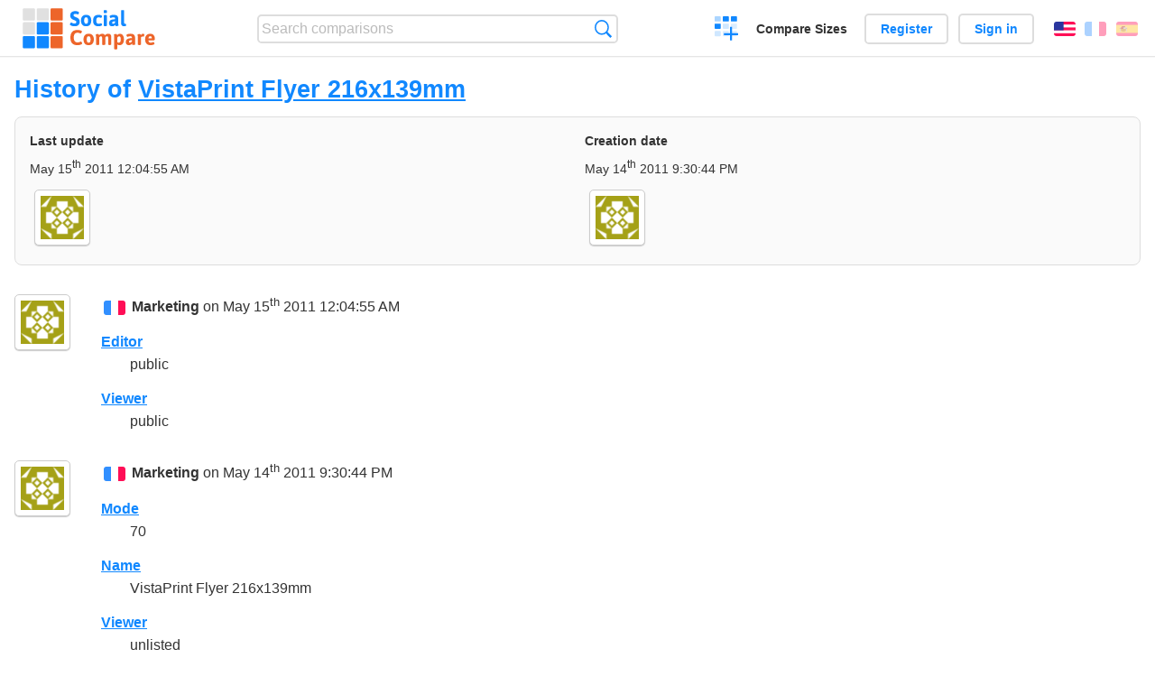

--- FILE ---
content_type: text/html; charset=utf-8
request_url: https://socialcompare.com/en/history/vistaprint-flyer-216x139mm-pnyucgf
body_size: 2146
content:
<!DOCTYPE html>
<html lang="en"><head>
<meta charset="utf-8">
<meta http-equiv="Content-Language" content="en" />
<meta name="viewport" content="width=device-width,initial-scale=1,minimum-scale=1">
<link rel="icon" type="image/svg+xml" href="/d/favicon.svg">
<link rel="icon" type="image/png" href="/d/favicon.png">
<link rel="search" type="application/opensearchdescription+xml" href="/en/opensearch.xml" title="SocialCompare" />
<meta http-equiv="Content-Type" content="text/html; charset=utf-8" />
<meta name="title" content="History of VistaPrint Flyer 216x139mm | Comparison tables - SocialCompare" />
<meta name="robots" content="NOINDEX" />
<title>History of VistaPrint Flyer 216x139mm | Comparison tables - SocialCompare</title>
<link rel="stylesheet" type="text/css" href="/c/4087027906.cache.css" />
</head><body data-sc="/en/ja/" data-sclive="/en/live" >
<header>
<div id="logo"><a title="Collaborative comparison tool" href="/en"><img src="/d/socialcompare.svg" width="250" height="35" alt="SocialCompare" /></a></div>

<div id="search">
<form action="/en/search" class="search"><input type="hidden" name="c" value="on">
<input type="text" name="q" value="" placeholder="Search comparisons" id="q"  />
<button type="submit">Search</button>
</form>
</div>

<div id="create"><button class="action create" title="Create a comparison">Create a comparison</button></div><a target="_blank" id="cv" href="https://comparevisually.com/en" title="Compare sizes and dimensions with visual charts">Compare Sizes</a><div id="hi">
	<span class="hide" data-scshow="visitor">
		<a class="button register" href="/en/register">Register</a>		<a class="button action signin" href="/en/signin">Sign in</a>	</span>
	<span class="hide" data-scshow="public">
		<button class="action signout">Sign out</button>
		<a href="/en/my" id="scN" title="Dashboard"></a>
	</span>
</div>
<div id="sf">
<label for="flags" class="flag en" title="English">English</label><input id="flags" type="checkbox"><span> <a class="flag fr" title="Français" lang="fr" hreflang="fr" rel="alternate" href="https://socialcompare.com/fr/history/vistaprint-flyer-216x139mm-pnyucgf">Français</a> <a class="flag es" title="Español" lang="es" hreflang="es" rel="alternate" href="https://socialcompare.com/es/history/vistaprint-flyer-216x139mm-pnyucgf">Español</a></span></div>
</header>
<nav class="wrapper">
</nav>
<div class="wrapper">
<div class="sBs"><div>
<h1>History of <a href="/en/review/vistaprint-flyer-216x139mm-pnyucgf">VistaPrint Flyer 216x139mm</a></h1><div class="historyInfo"><b>Last update</b> <span>May 15<sup>th</sup> 2011 12:04:55 AM</span> <div><a class="avatar" href="/en/member/marketing-pm46e43"><img src="https://www.gravatar.com/avatar/130c33b08f3ae645666c3d8e644cf431?d=identicon&amp;s=50" width="50" height="50" loading="lazy" title="Marketing" alt=""/></a></div><b>Creation date</b> <span>May 14<sup>th</sup> 2011 9:30:44 PM</span> <div><a class="avatar" href="/en/member/marketing-pm46e43"><img src="https://www.gravatar.com/avatar/130c33b08f3ae645666c3d8e644cf431?d=identicon&amp;s=50" width="50" height="50" loading="lazy" title="Marketing" alt=""/></a></div></div>
<!--SW--><ul class="commentList"><li id="c12635052"><div class="user"><a class="avatar" href="/en/member/marketing-pm46e43"><img src="https://www.gravatar.com/avatar/130c33b08f3ae645666c3d8e644cf431?d=identicon&amp;s=50" width="50" height="50" loading="lazy" title="Marketing" alt=""/></a></div>
<div class="commentBubble">
<div class="when"><span class="flag fr"></span> <a href="/en/member/marketing-pm46e43">Marketing</a> on May 15<sup>th</sup> 2011 12:04:55 AM<button data-scpost="/en/j/comment/flagc/c12635052" title="Report an abuse" >Report</button></div><dl class="info"><dt><a href="/en/criteria/editor">Editor</a></dt><dd>public</dd><dt><a href="/en/criteria/viewer">Viewer</a></dt><dd>public</dd></dl></div></li><li id="c12635020"><div class="user"><a class="avatar" href="/en/member/marketing-pm46e43"><img src="https://www.gravatar.com/avatar/130c33b08f3ae645666c3d8e644cf431?d=identicon&amp;s=50" width="50" height="50" loading="lazy" title="Marketing" alt=""/></a></div>
<div class="commentBubble">
<div class="when"><span class="flag fr"></span> <a href="/en/member/marketing-pm46e43">Marketing</a> on May 14<sup>th</sup> 2011 9:30:44 PM<button data-scpost="/en/j/comment/flagc/c12635020" title="Report an abuse" >Report</button></div><dl class="info"><dt><a href="/en/criteria/mode">Mode</a></dt><dd>70</dd><dt><a href="/en/criteria/name">Name</a></dt><dd>VistaPrint Flyer 216x139mm</dd><dt><a href="/en/criteria/viewer">Viewer</a></dt><dd>unlisted</dd><dt><a href="/en/criteria/editor">Editor</a></dt><dd>marketing-pm46e43</dd><dt><a href="/en/criteria/category">Category</a></dt><dd>enterprises</dd><dt><a href="/en/criteria/website">Website</a></dt><dd>http://www.vistaprint.fr</dd><dt><a href="/en/criteria/height">Height</a></dt><dd>216 mm</dd><dt><a href="/en/criteria/width">Width</a></dt><dd>139 mm</dd><dt><a href="/en/criteria/msrp">Price</a></dt><dd>23.99 EUR pour 50</dd></dl></div></li>	</ul>
	<!--EW--><div class="goback">Go back to: <a href="/en/review/vistaprint-flyer-216x139mm-pnyucgf">VistaPrint Flyer 216x139mm</a></div></div></div>
</div>
<footer class="wrapper">

<ul class="sitemap">
<li><h3>SocialCompare</h3><ul>
<li><a href="/en/how-to-create-comparisons">How to create a comparison</a></li>
<li><a href="/en/top-comparisons/websites-software">Compare best software</a></li>
<li><a title="Find comparison tables and alternative lists" href="/en/comparisons">Comparisons tables</a></li>
<li><a title="Convert easily units of various measurements" href="/en/tools/units-converter">Units converter</a></li>
<li><a href="https://comparevisually.com/en" title="Visual comparison of dimensions and sizes">Size comparison</a></li></ul></li>
<li><h3>Company</h3><ul>
<li><a href="/en/disclosure">Disclosure</a></li>
<li><a href="/en/legal">Legal</a></li>
<li><a href="/en/contact">Contact</a></li>
</ul></li>
<li><h3>Community</h3><ul>
<li><a href="/en/latest-activity">Latest activity</a></li>
</ul></li>
</ul>

<div id="about">
<h4><a title="CrowdSourced comparison engine about Everything" class="logo" href="/en">Social<strong>Compare</strong></a></h4>
<p>Crowdsourced collaborative comparison tool to create and share comparison tables.</p>
</div>

<div id="copy">© 2010 - 2026 SocialCompare. All Rights Reserved.</div>
</footer>

<div id="modal"></div>
<div id="toasts"></div>

<script type="text/javascript" src="/c/2967629830.cache.js"></script>
<script>
window.dataLayer=window.dataLayer || [];
function gtag(){dataLayer.push(arguments);}
gtag('js',new Date());
let scP={};
gtag('config','G-XGGD9H7Y80',scP);
</script>
<script async src="https://www.googletagmanager.com/gtag/js?id=G-XGGD9H7Y80"></script></body></html>
